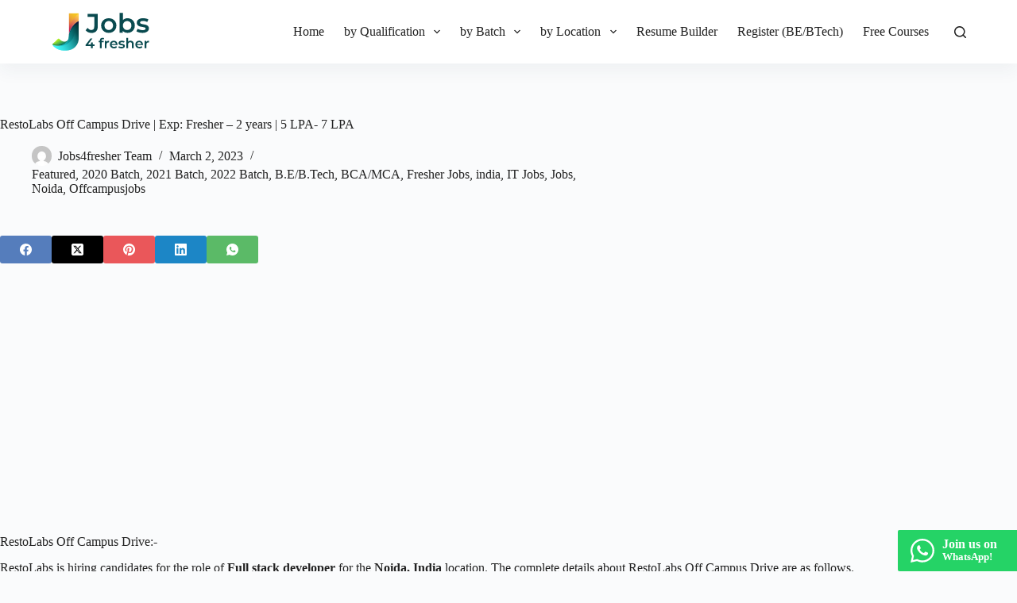

--- FILE ---
content_type: text/html; charset=UTF-8
request_url: https://jobs4fresher.com/restolabs-off-campus-drive-mar-2023/
body_size: 15614
content:
<!doctype html>
<html lang="en-US" prefix="og: https://ogp.me/ns#">
<head>
	
	<meta charset="UTF-8">
	<meta name="viewport" content="width=device-width, initial-scale=1, maximum-scale=5, viewport-fit=cover">
	<link rel="profile" href="https://gmpg.org/xfn/11">

	
<!-- Search Engine Optimization by Rank Math - https://rankmath.com/ -->
<title>RestoLabs Off Campus Drive | Exp: Fresher – 2 years | 5 LPA- 7 LPA - Jobs4fresher.com</title>
<meta name="description" content="RestoLabs is hiring candidates&nbsp;for&nbsp;the role of&nbsp;Full stack developer&nbsp;for the&nbsp;Noida, India&nbsp;location. The complete details about"/>
<meta name="robots" content="follow, index, max-snippet:-1, max-video-preview:-1, max-image-preview:large"/>
<link rel="canonical" href="https://jobs4fresher.com/restolabs-off-campus-drive-mar-2023/" />
<meta property="og:locale" content="en_US" />
<meta property="og:type" content="article" />
<meta property="og:title" content="RestoLabs Off Campus Drive | Exp: Fresher – 2 years | 5 LPA- 7 LPA - Jobs4fresher.com" />
<meta property="og:description" content="RestoLabs is hiring candidates&nbsp;for&nbsp;the role of&nbsp;Full stack developer&nbsp;for the&nbsp;Noida, India&nbsp;location. The complete details about" />
<meta property="og:url" content="https://jobs4fresher.com/restolabs-off-campus-drive-mar-2023/" />
<meta property="og:site_name" content="Jobs4fresher.com" />
<meta property="article:section" content="Featured" />
<meta property="og:updated_time" content="2023-03-02T14:23:44+05:30" />
<meta property="og:image" content="https://jobs4fresher.com/wp-content/uploads/2022/06/Restolabs-1-1024x576.png" />
<meta property="og:image:secure_url" content="https://jobs4fresher.com/wp-content/uploads/2022/06/Restolabs-1-1024x576.png" />
<meta property="og:image:width" content="1024" />
<meta property="og:image:height" content="576" />
<meta property="og:image:alt" content="RestoLabs Off Campus Drive" />
<meta property="og:image:type" content="image/png" />
<meta name="twitter:card" content="summary_large_image" />
<meta name="twitter:title" content="RestoLabs Off Campus Drive | Exp: Fresher – 2 years | 5 LPA- 7 LPA - Jobs4fresher.com" />
<meta name="twitter:description" content="RestoLabs is hiring candidates&nbsp;for&nbsp;the role of&nbsp;Full stack developer&nbsp;for the&nbsp;Noida, India&nbsp;location. The complete details about" />
<meta name="twitter:image" content="https://jobs4fresher.com/wp-content/uploads/2022/06/Restolabs-1-1024x576.png" />
<meta name="twitter:label1" content="Written by" />
<meta name="twitter:data1" content="Jobs4fresher Team" />
<meta name="twitter:label2" content="Time to read" />
<meta name="twitter:data2" content="1 minute" />
<script type="application/ld+json" class="rank-math-schema">{"@context":"https://schema.org","@graph":[{"@type":"BreadcrumbList","@id":"https://jobs4fresher.com/restolabs-off-campus-drive-mar-2023/#breadcrumb","itemListElement":[{"@type":"ListItem","position":"1","item":{"@id":"https://jobs4fresher.com","name":"Home"}},{"@type":"ListItem","position":"2","item":{"@id":"https://jobs4fresher.com/featured/","name":"Featured"}},{"@type":"ListItem","position":"3","item":{"@id":"https://jobs4fresher.com/restolabs-off-campus-drive-mar-2023/","name":"RestoLabs Off Campus Drive | Exp: Fresher \u2013 2 years | 5 LPA- 7 LPA"}}]}]}</script>
<!-- /Rank Math WordPress SEO plugin -->

<link rel='dns-prefetch' href='//www.googletagmanager.com' />
<style id='wp-block-library-inline-css'>
:root{--wp-admin-theme-color:#007cba;--wp-admin-theme-color--rgb:0,124,186;--wp-admin-theme-color-darker-10:#006ba1;--wp-admin-theme-color-darker-10--rgb:0,107,161;--wp-admin-theme-color-darker-20:#005a87;--wp-admin-theme-color-darker-20--rgb:0,90,135;--wp-admin-border-width-focus:2px;--wp-block-synced-color:#7a00df;--wp-block-synced-color--rgb:122,0,223;--wp-bound-block-color:var(--wp-block-synced-color)}@media (min-resolution:192dpi){:root{--wp-admin-border-width-focus:1.5px}}.wp-element-button{cursor:pointer}:root{--wp--preset--font-size--normal:16px;--wp--preset--font-size--huge:42px}:root .has-very-light-gray-background-color{background-color:#eee}:root .has-very-dark-gray-background-color{background-color:#313131}:root .has-very-light-gray-color{color:#eee}:root .has-very-dark-gray-color{color:#313131}:root .has-vivid-green-cyan-to-vivid-cyan-blue-gradient-background{background:linear-gradient(135deg,#00d084,#0693e3)}:root .has-purple-crush-gradient-background{background:linear-gradient(135deg,#34e2e4,#4721fb 50%,#ab1dfe)}:root .has-hazy-dawn-gradient-background{background:linear-gradient(135deg,#faaca8,#dad0ec)}:root .has-subdued-olive-gradient-background{background:linear-gradient(135deg,#fafae1,#67a671)}:root .has-atomic-cream-gradient-background{background:linear-gradient(135deg,#fdd79a,#004a59)}:root .has-nightshade-gradient-background{background:linear-gradient(135deg,#330968,#31cdcf)}:root .has-midnight-gradient-background{background:linear-gradient(135deg,#020381,#2874fc)}.has-regular-font-size{font-size:1em}.has-larger-font-size{font-size:2.625em}.has-normal-font-size{font-size:var(--wp--preset--font-size--normal)}.has-huge-font-size{font-size:var(--wp--preset--font-size--huge)}.has-text-align-center{text-align:center}.has-text-align-left{text-align:left}.has-text-align-right{text-align:right}#end-resizable-editor-section{display:none}.aligncenter{clear:both}.items-justified-left{justify-content:flex-start}.items-justified-center{justify-content:center}.items-justified-right{justify-content:flex-end}.items-justified-space-between{justify-content:space-between}.screen-reader-text{border:0;clip:rect(1px,1px,1px,1px);clip-path:inset(50%);height:1px;margin:-1px;overflow:hidden;padding:0;position:absolute;width:1px;word-wrap:normal!important}.screen-reader-text:focus{background-color:#ddd;clip:auto!important;clip-path:none;color:#444;display:block;font-size:1em;height:auto;left:5px;line-height:normal;padding:15px 23px 14px;text-decoration:none;top:5px;width:auto;z-index:100000}html :where(.has-border-color){border-style:solid}html :where([style*=border-top-color]){border-top-style:solid}html :where([style*=border-right-color]){border-right-style:solid}html :where([style*=border-bottom-color]){border-bottom-style:solid}html :where([style*=border-left-color]){border-left-style:solid}html :where([style*=border-width]){border-style:solid}html :where([style*=border-top-width]){border-top-style:solid}html :where([style*=border-right-width]){border-right-style:solid}html :where([style*=border-bottom-width]){border-bottom-style:solid}html :where([style*=border-left-width]){border-left-style:solid}html :where(img[class*=wp-image-]){height:auto;max-width:100%}:where(figure){margin:0 0 1em}html :where(.is-position-sticky){--wp-admin--admin-bar--position-offset:var(--wp-admin--admin-bar--height,0px)}@media screen and (max-width:600px){html :where(.is-position-sticky){--wp-admin--admin-bar--position-offset:0px}}
</style>
<link rel='stylesheet' id='ct-main-styles-css' href='https://jobs4fresher.com/wp-content/themes/blocksy/static/bundle/main.min.css?ver=2.0.71' media='all' />
<link rel='stylesheet' id='ct-page-title-styles-css' href='https://jobs4fresher.com/wp-content/themes/blocksy/static/bundle/page-title.min.css?ver=2.0.71' media='all' />
<link rel='stylesheet' id='ct-share-box-styles-css' href='https://jobs4fresher.com/wp-content/themes/blocksy/static/bundle/share-box.min.css?ver=2.0.71' media='all' />
<style id='kadence-blocks-global-variables-inline-css'>
:root {--global-kb-font-size-sm:clamp(0.8rem, 0.73rem + 0.217vw, 0.9rem);--global-kb-font-size-md:clamp(1.1rem, 0.995rem + 0.326vw, 1.25rem);--global-kb-font-size-lg:clamp(1.75rem, 1.576rem + 0.543vw, 2rem);--global-kb-font-size-xl:clamp(2.25rem, 1.728rem + 1.63vw, 3rem);--global-kb-font-size-xxl:clamp(2.5rem, 1.456rem + 3.26vw, 4rem);--global-kb-font-size-xxxl:clamp(2.75rem, 0.489rem + 7.065vw, 6rem);}:root {--global-palette1: #3182CE;--global-palette2: #2B6CB0;--global-palette3: #1A202C;--global-palette4: #2D3748;--global-palette5: #4A5568;--global-palette6: #718096;--global-palette7: #EDF2F7;--global-palette8: #F7FAFC;--global-palette9: #ffffff;}
</style>

<!-- Google tag (gtag.js) snippet added by Site Kit -->

<!-- Google Analytics snippet added by Site Kit -->
<script src="https://www.googletagmanager.com/gtag/js?id=GT-NNVJD57" id="google_gtagjs-js" async></script>
<script id="google_gtagjs-js-after">
window.dataLayer = window.dataLayer || [];function gtag(){dataLayer.push(arguments);}
gtag("set","linker",{"domains":["jobs4fresher.com"]});
gtag("js", new Date());
gtag("set", "developer_id.dZTNiMT", true);
gtag("config", "GT-NNVJD57");
</script>

<!-- End Google tag (gtag.js) snippet added by Site Kit -->
<meta name="generator" content="Site Kit by Google 1.137.0" /><script data-ad-client="ca-pub-5273940936281581" async src="https://pagead2.googlesyndication.com/pagead/js/adsbygoogle.js"></script>
<meta name="google-site-verification" content="0W8qX1Pbpat6U5zLE_6nRgYQDm1sGiz_UecbnWuEe0w" />
<meta name="fo-verify" content="9349f68f-e5aa-40d9-bb86-41858cf215f4">
<script data-cfasync="false" src="//d261u4g5nqprix.cloudfront.net/?qngud=858295"></script>
<meta name="verify-admitad" content="823a5ebbc4" /><script type='text/javascript'>
window.is_wp=1;
window._izootoModule= window._izootoModule || {};
window._izootoModule['swPath'] = "https://jobs4fresher.com/wp-content/plugins/izooto-web-push/includes/service-worker.php?sw=bb6d40f161f40e57475499989923c2cc492af4e1";
</script>
	<script> window._izq = window._izq || []; window._izq.push(["init"]);</script>
				<script>window.pmGAID="UA-142554570-1";</script><script async src="https://jobs4fresher.com/wp-content/plugins/perfmatters/js/analytics-minimal-v4.js"></script><noscript><link rel='stylesheet' href='https://jobs4fresher.com/wp-content/themes/blocksy/static/bundle/no-scripts.min.css' type='text/css'></noscript>
<style id="ct-main-styles-inline-css">[data-header*="type-1"] .ct-header [data-id="logo"] .site-logo-container {--logo-max-height:50px;} [data-header*="type-1"] .ct-header [data-id="logo"] .site-title {--theme-font-weight:700;--theme-font-size:25px;--theme-line-height:1.5;--theme-link-initial-color:var(--theme-palette-color-4);} [data-header*="type-1"] .ct-header [data-id="logo"] {--horizontal-alignment:left;} [data-header*="type-1"] .ct-header [data-id="menu"] > ul > li > a {--theme-font-weight:700;--theme-text-transform:uppercase;--theme-font-size:12px;--theme-line-height:1.3;--theme-link-initial-color:var(--theme-palette-color-4);--theme-link-hover-color:var(--theme-palette-color-1);} [data-header*="type-1"] .ct-header [data-id="menu"] {--menu-indicator-active-color:var(--theme-palette-color-1);} [data-header*="type-1"] .ct-header [data-id="menu"] .sub-menu .ct-menu-link {--theme-link-initial-color:var(--theme-palette-color-4);--theme-link-hover-color:var(--theme-palette-color-7);--theme-font-weight:500;--theme-font-size:12px;} [data-header*="type-1"] .ct-header [data-id="menu"] .sub-menu {--dropdown-background-color:var(--theme-palette-color-6);--dropdown-background-hover-color:var(--theme-palette-color-4);--dropdown-divider:1px dashed rgba(255, 255, 255, 0.1);--has-divider:1;--theme-box-shadow:0px 10px 20px rgba(41, 51, 61, 0.1);--theme-border-radius:0px 0px 2px 2px;} [data-header*="type-1"] .ct-header [data-row*="middle"] {--height:80px;background-color:var(--theme-palette-color-8);background-image:none;--theme-border-top:none;--theme-border-bottom:none;--theme-box-shadow:0px 10px 20px rgba(44,62,80,0.05);} [data-header*="type-1"] .ct-header [data-row*="middle"] > div {--theme-border-top:none;--theme-border-bottom:none;} [data-header*="type-1"] [data-id="mobile-menu"] {--theme-font-weight:700;--theme-font-size:20px;--theme-link-initial-color:#ffffff;--mobile-menu-divider:none;} [data-header*="type-1"] #offcanvas {--theme-box-shadow:0px 0px 70px rgba(0, 0, 0, 0.35);--side-panel-width:500px;} [data-header*="type-1"] #offcanvas .ct-panel-inner {background-color:rgba(18, 21, 25, 0.98);} [data-header*="type-1"] #search-modal .ct-search-results {--theme-font-weight:500;--theme-font-size:14px;--theme-line-height:1.4;} [data-header*="type-1"] #search-modal .ct-search-form {--theme-link-initial-color:#ffffff;--theme-form-text-initial-color:#ffffff;--theme-form-text-focus-color:#ffffff;--theme-form-field-border-initial-color:rgba(255, 255, 255, 0.2);} [data-header*="type-1"] #search-modal {background-color:rgba(18, 21, 25, 0.98);} [data-header*="type-1"] [data-id="trigger"] {--theme-icon-size:18px;} [data-header*="type-1"] {--header-height:80px;} [data-header*="type-1"] .ct-header {background-image:none;} [data-footer*="type-1"] .ct-footer [data-row*="bottom"] > div {--container-spacing:25px;--vertical-alignment:center;--theme-border:none;--grid-template-columns:repeat(2, 1fr);} [data-footer*="type-1"] .ct-footer [data-row*="bottom"] .widget-title {--theme-font-size:16px;} [data-footer*="type-1"] .ct-footer [data-row*="bottom"] {background-color:transparent;} [data-footer*="type-1"] [data-id="copyright"] {--theme-font-weight:400;--theme-font-size:15px;--theme-line-height:1.3;} [data-footer*="type-1"] [data-column="copyright"] {--horizontal-alignment:left;--vertical-alignment:flex-start;} [data-footer*="type-1"] .ct-footer [data-column="menu"] {--horizontal-alignment:flex-end;--vertical-alignment:flex-end;} [data-footer*="type-1"] .ct-footer [data-id="menu"] ul {--theme-font-weight:700;--theme-text-transform:uppercase;--theme-font-size:12px;--theme-line-height:1.3;} [data-footer*="type-1"] .ct-footer [data-id="menu"] > ul > li > a {--theme-link-initial-color:var(--theme-text-color);} [data-footer*="type-1"] .ct-footer [data-row*="middle"] > div {--container-spacing:70px;--columns-gap:40px;--widgets-gap:19px;--vertical-alignment:flex-start;--theme-border:none;--grid-template-columns:repeat(3, 1fr);} [data-footer*="type-1"] .ct-footer [data-row*="middle"] .widget-title {--theme-font-size:16px;} [data-footer*="type-1"] .ct-footer [data-row*="middle"] {background-color:transparent;} [data-footer*="type-1"] .ct-footer {background-color:var(--theme-palette-color-6);}:root {--theme-font-family:-apple-system, BlinkMacSystemFont, 'Segoe UI', Roboto, Helvetica, Arial, sans-serif, 'Apple Color Emoji', 'Segoe UI Emoji', 'Segoe UI Symbol';--theme-font-weight:400;--theme-text-transform:none;--theme-text-decoration:none;--theme-font-size:16px;--theme-line-height:1.65;--theme-letter-spacing:0em;--theme-button-font-weight:500;--theme-button-font-size:15px;--has-classic-forms:var(--true);--has-modern-forms:var(--false);--theme-form-field-border-initial-color:var(--theme-border-color);--theme-form-field-border-focus-color:var(--theme-palette-color-1);--theme-form-selection-field-initial-color:var(--theme-border-color);--theme-form-selection-field-active-color:var(--theme-palette-color-1);--theme-palette-color-1:#d24453;--theme-palette-color-2:#993100;--theme-palette-color-3:#4c1900;--theme-palette-color-4:#222222;--theme-palette-color-5:#e1e8ed;--theme-palette-color-6:#f2f5f7;--theme-palette-color-7:#FAFBFC;--theme-palette-color-8:#ffffff;--theme-text-color:var(--theme-palette-color-4);--theme-link-initial-color:#094a4f;--theme-link-hover-color:#094a4f;--theme-selection-text-color:#ffffff;--theme-selection-background-color:#094a4f;--theme-border-color:var(--theme-palette-color-5);--theme-headings-color:var(--theme-palette-color-4);--theme-content-spacing:1.5em;--theme-button-min-height:40px;--theme-button-text-initial-color:#ffffff;--theme-button-text-hover-color:#ffffff;--theme-button-background-initial-color:var(--theme-palette-color-1);--theme-button-background-hover-color:var(--theme-palette-color-2);--theme-button-border:none;--theme-button-border-radius:3px;--theme-button-padding:5px 20px;--theme-normal-container-max-width:1290px;--theme-content-vertical-spacing:60px;--theme-container-edge-spacing:90vw;--theme-narrow-container-max-width:750px;--theme-wide-offset:130px;}h1 {--theme-font-weight:700;--theme-font-size:40px;--theme-line-height:1.5;}h2 {--theme-font-weight:700;--theme-font-size:35px;--theme-line-height:1.5;}h3 {--theme-font-weight:700;--theme-font-size:30px;--theme-line-height:1.5;}h4 {--theme-font-weight:700;--theme-font-size:25px;--theme-line-height:1.5;}h5 {--theme-font-weight:700;--theme-font-size:20px;--theme-line-height:1.5;}h6 {--theme-font-weight:700;--theme-font-size:16px;--theme-line-height:1.5;}.wp-block-pullquote {--theme-font-family:Georgia;--theme-font-weight:600;--theme-font-size:25px;}pre, code, samp, kbd {--theme-font-family:monospace;--theme-font-weight:400;--theme-font-size:16px;}figcaption {--theme-font-size:14px;}.ct-sidebar .widget-title {--theme-font-size:20px;}.ct-breadcrumbs {--theme-font-weight:600;--theme-text-transform:uppercase;--theme-font-size:12px;}body {background-color:var(--theme-palette-color-7);background-image:none;} [data-prefix="single_blog_post"] .entry-header .page-title {--theme-font-size:30px;} [data-prefix="single_blog_post"] .entry-header .entry-meta {--theme-font-weight:600;--theme-text-transform:uppercase;--theme-font-size:12px;--theme-line-height:1.3;} [data-prefix="categories"] .entry-header .page-title {--theme-font-size:30px;} [data-prefix="categories"] .entry-header .entry-meta {--theme-font-weight:600;--theme-text-transform:uppercase;--theme-font-size:12px;--theme-line-height:1.3;} [data-prefix="search"] .entry-header .page-title {--theme-font-size:30px;} [data-prefix="search"] .entry-header .entry-meta {--theme-font-weight:600;--theme-text-transform:uppercase;--theme-font-size:12px;--theme-line-height:1.3;} [data-prefix="author"] .entry-header .page-title {--theme-font-size:30px;} [data-prefix="author"] .entry-header .entry-meta {--theme-font-weight:600;--theme-text-transform:uppercase;--theme-font-size:12px;--theme-line-height:1.3;} [data-prefix="author"] .hero-section[data-type="type-2"] {background-color:var(--theme-palette-color-6);background-image:none;--container-padding:50px 0px;} [data-prefix="bio-link_single"] .entry-header .page-title {--theme-font-size:30px;} [data-prefix="bio-link_single"] .entry-header .entry-meta {--theme-font-weight:600;--theme-text-transform:uppercase;--theme-font-size:12px;--theme-line-height:1.3;} [data-prefix="bio-link_archive"] .entry-header .page-title {--theme-font-size:30px;} [data-prefix="bio-link_archive"] .entry-header .entry-meta {--theme-font-weight:600;--theme-text-transform:uppercase;--theme-font-size:12px;--theme-line-height:1.3;} [data-prefix="blog"] .entry-card .entry-title {--theme-font-size:20px;--theme-line-height:1.3;} [data-prefix="blog"] .entry-card .entry-meta {--theme-font-weight:600;--theme-text-transform:uppercase;--theme-font-size:12px;} [data-prefix="blog"] .entry-card {background-color:var(--theme-palette-color-8);--theme-box-shadow:0px 12px 18px -6px rgba(34, 56, 101, 0.04);} [data-prefix="blog"] [data-archive="default"] .card-content .entry-meta[data-id="gILf9w"] {--card-element-spacing:15px;} [data-prefix="blog"] [data-archive="default"] .card-content .ct-media-container {--card-element-spacing:30px;} [data-prefix="blog"] [data-archive="default"] .card-content .entry-meta[data-id="nIcIbY"] {--card-element-spacing:15px;} [data-prefix="categories"] .entry-card .entry-title {--theme-font-size:20px;--theme-line-height:1.3;} [data-prefix="categories"] .entry-card .entry-meta {--theme-font-weight:600;--theme-text-transform:uppercase;--theme-font-size:12px;} [data-prefix="categories"] .entry-card {background-color:var(--theme-palette-color-8);--theme-box-shadow:0px 12px 18px -6px rgba(34, 56, 101, 0.04);--text-horizontal-alignment:left;--horizontal-alignment:left;} [data-prefix="categories"] [data-archive="default"] .card-content .entry-meta[data-id="j8gwvF"] {--card-element-spacing:15px;} [data-prefix="categories"] [data-archive="default"] .card-content .ct-media-container {--card-element-spacing:30px;} [data-prefix="categories"] [data-archive="default"] .card-content .entry-meta[data-id="BBWjJz"] {--card-element-spacing:15px;} [data-prefix="author"] .entry-card .entry-title {--theme-font-size:20px;--theme-line-height:1.3;} [data-prefix="author"] .entry-card .entry-meta {--theme-font-weight:600;--theme-text-transform:uppercase;--theme-font-size:12px;} [data-prefix="author"] .entry-card {background-color:var(--theme-palette-color-8);--theme-box-shadow:0px 12px 18px -6px rgba(34, 56, 101, 0.04);} [data-prefix="author"] [data-archive="default"] .card-content .entry-meta[data-id="PSgCjc"] {--card-element-spacing:15px;} [data-prefix="author"] [data-archive="default"] .card-content .ct-media-container {--card-element-spacing:30px;} [data-prefix="author"] [data-archive="default"] .card-content .entry-meta[data-id="Cpu4WZ"] {--card-element-spacing:15px;} [data-prefix="search"] .entry-card .entry-title {--theme-font-size:20px;--theme-line-height:1.3;} [data-prefix="search"] .entry-card .entry-meta {--theme-font-weight:600;--theme-text-transform:uppercase;--theme-font-size:12px;} [data-prefix="search"] .entry-card {background-color:var(--theme-palette-color-8);--theme-box-shadow:0px 12px 18px -6px rgba(34, 56, 101, 0.04);} [data-prefix="search"] [data-archive="default"] .card-content .entry-meta[data-id="teTxmA"] {--card-element-spacing:15px;} [data-prefix="search"] [data-archive="default"] .card-content .ct-media-container {--card-element-spacing:30px;} [data-prefix="search"] [data-archive="default"] .card-content .entry-meta[data-id="vZRcXx"] {--card-element-spacing:15px;} [data-prefix="bio-link_archive"] .entries {--grid-template-columns:repeat(3, minmax(0, 1fr));} [data-prefix="bio-link_archive"] .entry-card .entry-title {--theme-font-size:20px;--theme-line-height:1.3;} [data-prefix="bio-link_archive"] .entry-card .entry-meta {--theme-font-weight:600;--theme-text-transform:uppercase;--theme-font-size:12px;} [data-prefix="bio-link_archive"] .entry-card {background-color:var(--theme-palette-color-8);--theme-box-shadow:0px 12px 18px -6px rgba(34, 56, 101, 0.04);}form textarea {--theme-form-field-height:170px;}.ct-sidebar {--theme-link-initial-color:var(--theme-text-color);}.ct-back-to-top {--theme-icon-color:#ffffff;--theme-icon-hover-color:#ffffff;--theme-border-radius:2px;} [data-prefix="single_blog_post"] .ct-share-box .ct-module-title {--theme-font-weight:600;--theme-font-size:14px;} [data-prefix="bio-link_single"] [class*="ct-container"] > article[class*="post"] {--has-boxed:var(--false);--has-wide:var(--true);} [data-prefix="single_blog_post"] [class*="ct-container"] > article[class*="post"] {--has-boxed:var(--false);--has-wide:var(--true);} [data-prefix="single_page"] [class*="ct-container"] > article[class*="post"] {--has-boxed:var(--false);--has-wide:var(--true);}@media (max-width: 999.98px) {[data-header*="type-1"] .ct-header [data-row*="middle"] {--height:70px;} [data-header*="type-1"] #offcanvas {--side-panel-width:65vw;} [data-header*="type-1"] {--header-height:70px;} [data-footer*="type-1"] .ct-footer [data-row*="bottom"] > div {--grid-template-columns:initial;} [data-footer*="type-1"] [data-column="copyright"] {--horizontal-alignment:center;--vertical-alignment:center;} [data-footer*="type-1"] .ct-footer [data-column="menu"] {--horizontal-alignment:center;--vertical-alignment:center;} [data-footer*="type-1"] .ct-footer [data-row*="middle"] > div {--container-spacing:50px;--grid-template-columns:initial;} [data-prefix="bio-link_archive"] .entries {--grid-template-columns:repeat(2, minmax(0, 1fr));}}@media (max-width: 689.98px) {[data-header*="type-1"] #offcanvas {--side-panel-width:90vw;} [data-footer*="type-1"] .ct-footer [data-row*="bottom"] > div {--container-spacing:15px;--grid-template-columns:initial;} [data-footer*="type-1"] .ct-footer [data-row*="middle"] > div {--container-spacing:40px;--grid-template-columns:initial;} [data-prefix="blog"] .entry-card .entry-title {--theme-font-size:18px;} [data-prefix="categories"] .entry-card .entry-title {--theme-font-size:18px;} [data-prefix="author"] .entry-card .entry-title {--theme-font-size:18px;} [data-prefix="search"] .entry-card .entry-title {--theme-font-size:18px;} [data-prefix="bio-link_archive"] .entries {--grid-template-columns:repeat(1, minmax(0, 1fr));} [data-prefix="bio-link_archive"] .entry-card .entry-title {--theme-font-size:18px;}:root {--theme-content-vertical-spacing:50px;--theme-container-edge-spacing:88vw;}}</style>

<!-- Google AdSense meta tags added by Site Kit -->
<meta name="google-adsense-platform-account" content="ca-host-pub-2644536267352236">
<meta name="google-adsense-platform-domain" content="sitekit.withgoogle.com">
<!-- End Google AdSense meta tags added by Site Kit -->
		<style id="wp-custom-css">
			.kt-post-grid-wrap .kadence-post-image {
	padding-right: 20px !important;
	padding-bottom: 0px !important;
}

.kt-post-grid-wrap .kt-blocks-post-grid-item-inner {
	margin-top: auto;
	margin-bottom: auto;
}		</style>
			</head>


<body class="post-template-default single single-post postid-27281 single-format-quote wp-embed-responsive" data-link="type-2" data-prefix="single_blog_post" data-header="type-1" data-footer="type-1">

<a class="skip-link show-on-focus" href="#main">
	Skip to content</a>

<div class="ct-drawer-canvas" data-location="start">
		<div id="search-modal" class="ct-panel" data-behaviour="modal">
			<div class="ct-panel-actions">
				<button class="ct-toggle-close" data-type="type-1" aria-label="Close search modal">
					<svg class="ct-icon" width="12" height="12" viewBox="0 0 15 15"><path d="M1 15a1 1 0 01-.71-.29 1 1 0 010-1.41l5.8-5.8-5.8-5.8A1 1 0 011.7.29l5.8 5.8 5.8-5.8a1 1 0 011.41 1.41l-5.8 5.8 5.8 5.8a1 1 0 01-1.41 1.41l-5.8-5.8-5.8 5.8A1 1 0 011 15z"/></svg>				</button>
			</div>

			<div class="ct-panel-content">
				

<form role="search" method="get" class="ct-search-form"  action="https://jobs4fresher.com/" aria-haspopup="listbox" data-live-results="thumbs">

	<input type="search" class="modal-field" placeholder="Search" value="" name="s" autocomplete="off" title="Search for..." aria-label="Search for...">

	<div class="ct-search-form-controls">
		
		<button type="submit" class="wp-element-button" data-button="icon" aria-label="Search button">
			<svg class="ct-icon ct-search-button-content" aria-hidden="true" width="15" height="15" viewBox="0 0 15 15"><path d="M14.8,13.7L12,11c0.9-1.2,1.5-2.6,1.5-4.2c0-3.7-3-6.8-6.8-6.8S0,3,0,6.8s3,6.8,6.8,6.8c1.6,0,3.1-0.6,4.2-1.5l2.8,2.8c0.1,0.1,0.3,0.2,0.5,0.2s0.4-0.1,0.5-0.2C15.1,14.5,15.1,14,14.8,13.7z M1.5,6.8c0-2.9,2.4-5.2,5.2-5.2S12,3.9,12,6.8S9.6,12,6.8,12S1.5,9.6,1.5,6.8z"/></svg>
			<span class="ct-ajax-loader">
				<svg viewBox="0 0 24 24">
					<circle cx="12" cy="12" r="10" opacity="0.2" fill="none" stroke="currentColor" stroke-miterlimit="10" stroke-width="2"/>

					<path d="m12,2c5.52,0,10,4.48,10,10" fill="none" stroke="currentColor" stroke-linecap="round" stroke-miterlimit="10" stroke-width="2">
						<animateTransform
							attributeName="transform"
							attributeType="XML"
							type="rotate"
							dur="0.6s"
							from="0 12 12"
							to="360 12 12"
							repeatCount="indefinite"
						/>
					</path>
				</svg>
			</span>
		</button>

					<input type="hidden" name="post_type" value="post">
		
		
		

		<input type="hidden" value="1f726598d7" class="ct-live-results-nonce">	</div>

			<div class="screen-reader-text" aria-live="polite" role="status">
			No results		</div>
	
</form>


			</div>
		</div>

		<div id="offcanvas" class="ct-panel ct-header" data-behaviour="right-side"><div class="ct-panel-inner">
		<div class="ct-panel-actions">
			
			<button class="ct-toggle-close" data-type="type-1" aria-label="Close drawer">
				<svg class="ct-icon" width="12" height="12" viewBox="0 0 15 15"><path d="M1 15a1 1 0 01-.71-.29 1 1 0 010-1.41l5.8-5.8-5.8-5.8A1 1 0 011.7.29l5.8 5.8 5.8-5.8a1 1 0 011.41 1.41l-5.8 5.8 5.8 5.8a1 1 0 01-1.41 1.41l-5.8-5.8-5.8 5.8A1 1 0 011 15z"/></svg>
			</button>
		</div>
		<div class="ct-panel-content" data-device="desktop"><div class="ct-panel-content-inner"></div></div><div class="ct-panel-content" data-device="mobile"><div class="ct-panel-content-inner">
<nav
	class="mobile-menu menu-container has-submenu"
	data-id="mobile-menu" data-interaction="click" data-toggle-type="type-1" data-submenu-dots="yes"	aria-label="Off Canvas Menu">
	<ul id="menu-new-menu-1" role="menubar"><li class="menu-item menu-item-type-custom menu-item-object-custom menu-item-13076" role="none"><a href="/" class="ct-menu-link" role="menuitem">Home</a></li>
<li class="menu-item menu-item-type-custom menu-item-object-custom menu-item-has-children menu-item-13077" role="none"><span class="ct-sub-menu-parent"><a class="ct-menu-link" role="menuitem">by Qualification</a><button class="ct-toggle-dropdown-mobile" aria-label="Expand dropdown menu" aria-haspopup="true" aria-expanded="false" role="menuitem"><svg class="ct-icon toggle-icon-1" width="15" height="15" viewBox="0 0 15 15"><path d="M3.9,5.1l3.6,3.6l3.6-3.6l1.4,0.7l-5,5l-5-5L3.9,5.1z"/></svg></button></span>
<ul class="sub-menu" role="menu">
	<li class="menu-item menu-item-type-taxonomy menu-item-object-category menu-item-13096" role="none"><a href="https://jobs4fresher.com/fresher-jobs/engineering-jobs/" class="ct-menu-link" role="menuitem">B.E/B.Tech</a></li>
	<li class="menu-item menu-item-type-taxonomy menu-item-object-category current-post-ancestor current-menu-parent current-post-parent menu-item-13095" role="none"><a href="https://jobs4fresher.com/jobs-by-qualification/bca-mca/" class="ct-menu-link" role="menuitem">BCA/MCA</a></li>
	<li class="menu-item menu-item-type-taxonomy menu-item-object-category menu-item-13097" role="none"><a href="https://jobs4fresher.com/jobs-by-qualification/m-e-m-tech/" class="ct-menu-link" role="menuitem">M.E/M.Tech</a></li>
	<li class="menu-item menu-item-type-taxonomy menu-item-object-category menu-item-13098" role="none"><a href="https://jobs4fresher.com/jobs-by-qualification/bba-mba/" class="ct-menu-link" role="menuitem">BBA/MBA</a></li>
	<li class="menu-item menu-item-type-taxonomy menu-item-object-category menu-item-13099" role="none"><a href="https://jobs4fresher.com/jobs-by-qualification/b-com-m-com/" class="ct-menu-link" role="menuitem">B.Com/M.Com</a></li>
	<li class="menu-item menu-item-type-taxonomy menu-item-object-category current-post-ancestor menu-item-13100" role="none"><a href="https://jobs4fresher.com/jobs-by-location/" class="ct-menu-link" role="menuitem">Others</a></li>
</ul>
</li>
<li class="menu-item menu-item-type-custom menu-item-object-custom menu-item-has-children menu-item-13078" role="none"><span class="ct-sub-menu-parent"><a class="ct-menu-link" role="menuitem">by Batch</a><button class="ct-toggle-dropdown-mobile" aria-label="Expand dropdown menu" aria-haspopup="true" aria-expanded="false" role="menuitem"><svg class="ct-icon toggle-icon-1" width="15" height="15" viewBox="0 0 15 15"><path d="M3.9,5.1l3.6,3.6l3.6-3.6l1.4,0.7l-5,5l-5-5L3.9,5.1z"/></svg></button></span>
<ul class="sub-menu" role="menu">
	<li class="menu-item menu-item-type-taxonomy menu-item-object-category current-post-ancestor current-menu-parent current-post-parent menu-item-13083" role="none"><a href="https://jobs4fresher.com/fresher-jobs/2022-batch/" class="ct-menu-link" role="menuitem">2022 Batch</a></li>
	<li class="menu-item menu-item-type-taxonomy menu-item-object-category current-post-ancestor current-menu-parent current-post-parent menu-item-13082" role="none"><a href="https://jobs4fresher.com/fresher-jobs/2021-batch/" class="ct-menu-link" role="menuitem">2021 Batch</a></li>
	<li class="menu-item menu-item-type-taxonomy menu-item-object-category current-post-ancestor current-menu-parent current-post-parent menu-item-13081" role="none"><a href="https://jobs4fresher.com/fresher-jobs/2020/" class="ct-menu-link" role="menuitem">2020 Batch</a></li>
	<li class="menu-item menu-item-type-taxonomy menu-item-object-category menu-item-13080" role="none"><a href="https://jobs4fresher.com/fresher-jobs/2019-batch/" class="ct-menu-link" role="menuitem">2019 Batch</a></li>
	<li class="menu-item menu-item-type-taxonomy menu-item-object-category current-post-ancestor current-menu-parent current-post-parent menu-item-13084" role="none"><a href="https://jobs4fresher.com/fresher-jobs/" class="ct-menu-link" role="menuitem">Others</a></li>
</ul>
</li>
<li class="menu-item menu-item-type-custom menu-item-object-custom menu-item-has-children menu-item-13079" role="none"><span class="ct-sub-menu-parent"><a class="ct-menu-link" role="menuitem">by Location</a><button class="ct-toggle-dropdown-mobile" aria-label="Expand dropdown menu" aria-haspopup="true" aria-expanded="false" role="menuitem"><svg class="ct-icon toggle-icon-1" width="15" height="15" viewBox="0 0 15 15"><path d="M3.9,5.1l3.6,3.6l3.6-3.6l1.4,0.7l-5,5l-5-5L3.9,5.1z"/></svg></button></span>
<ul class="sub-menu" role="menu">
	<li class="menu-item menu-item-type-taxonomy menu-item-object-category menu-item-13085" role="none"><a href="https://jobs4fresher.com/jobs-by-location/jobs-in-bangalore/" class="ct-menu-link" role="menuitem">Bangalore</a></li>
	<li class="menu-item menu-item-type-taxonomy menu-item-object-category menu-item-13087" role="none"><a href="https://jobs4fresher.com/jobs-by-location/jobs-in-gurgaon/" class="ct-menu-link" role="menuitem">Gurgaon</a></li>
	<li class="menu-item menu-item-type-taxonomy menu-item-object-category menu-item-13086" role="none"><a href="https://jobs4fresher.com/jobs-by-location/jobs-in-chennai/" class="ct-menu-link" role="menuitem">Chennai</a></li>
	<li class="menu-item menu-item-type-taxonomy menu-item-object-category menu-item-13088" role="none"><a href="https://jobs4fresher.com/jobs-by-location/jobs-in-mumbai/" class="ct-menu-link" role="menuitem">Mumbai</a></li>
	<li class="menu-item menu-item-type-taxonomy menu-item-object-category menu-item-13089" role="none"><a href="https://jobs4fresher.com/jobs-by-location/jobs-in-delhi/" class="ct-menu-link" role="menuitem">Delhi</a></li>
	<li class="menu-item menu-item-type-taxonomy menu-item-object-category menu-item-13090" role="none"><a href="https://jobs4fresher.com/jobs-by-location/jobs-in-hyderabad/" class="ct-menu-link" role="menuitem">Hyderabad</a></li>
	<li class="menu-item menu-item-type-taxonomy menu-item-object-category menu-item-13091" role="none"><a href="https://jobs4fresher.com/jobs-by-location/jobs-in-kolkata/" class="ct-menu-link" role="menuitem">Kolkata</a></li>
	<li class="menu-item menu-item-type-taxonomy menu-item-object-category current-post-ancestor menu-item-13092" role="none"><a href="https://jobs4fresher.com/jobs-by-location/" class="ct-menu-link" role="menuitem">Others</a></li>
</ul>
</li>
<li class="menu-item menu-item-type-custom menu-item-object-custom menu-item-13093" role="none"><a href="https://lnkd.in/gHqxGqt" class="ct-menu-link" role="menuitem">Resume Builder</a></li>
<li class="menu-item menu-item-type-custom menu-item-object-custom menu-item-15595" role="none"><a href="https://bit.ly/2YlMps4" class="ct-menu-link" role="menuitem">Register (BE/BTech)</a></li>
<li class="menu-item menu-item-type-custom menu-item-object-custom menu-item-22281" role="none"><a href="https://bit.ly/39wXO0T" class="ct-menu-link" role="menuitem">Free Courses</a></li>
</ul></nav>

</div></div></div></div>
	<a href="#main-container" class="ct-back-to-top ct-hidden-sm"
		data-shape="square"
		data-alignment="right"
		title="Go to top" aria-label="Go to top" hidden>

		<svg class="ct-icon" width="15" height="15" viewBox="0 0 20 20"><path d="M10,0L9.4,0.6L0.8,9.1l1.2,1.2l7.1-7.1V20h1.7V3.3l7.1,7.1l1.2-1.2l-8.5-8.5L10,0z"/></svg>	</a>

	</div>
<div id="main-container">
	<header id="header" class="ct-header" data-id="type-1"><div data-device="desktop"><div data-row="middle" data-column-set="2"><div class="ct-container"><div data-column="start" data-placements="1"><div data-items="primary">
<div	class="site-branding"
	data-id="logo"		>

			<a href="https://jobs4fresher.com/" class="site-logo-container" rel="home" itemprop="url" ><img src="https://jobs4fresher.com/wp-content/uploads/2023/03/Jobs4Fresher-Horizontal-Color.svg" class="default-logo" alt="Jobs4fresher.com" decoding="async" /></a>	
	</div>

</div></div><div data-column="end" data-placements="1"><div data-items="primary">
<nav
	id="header-menu-1"
	class="header-menu-1 menu-container"
	data-id="menu" data-interaction="hover"	data-menu="type-2:left"
	data-dropdown="type-1:padded"		data-responsive="no"		aria-label="Header Menu">

	<ul id="menu-new-menu" class="menu" role="menubar"><li id="menu-item-13076" class="menu-item menu-item-type-custom menu-item-object-custom menu-item-13076" role="none"><a href="/" class="ct-menu-link" role="menuitem">Home</a></li>
<li id="menu-item-13077" class="menu-item menu-item-type-custom menu-item-object-custom menu-item-has-children menu-item-13077 animated-submenu-block" role="none"><a class="ct-menu-link" role="menuitem">by Qualification<span class="ct-toggle-dropdown-desktop"><svg class="ct-icon" width="8" height="8" viewBox="0 0 15 15"><path d="M2.1,3.2l5.4,5.4l5.4-5.4L15,4.3l-7.5,7.5L0,4.3L2.1,3.2z"/></svg></span></a><button class="ct-toggle-dropdown-desktop-ghost" aria-label="Expand dropdown menu" aria-haspopup="true" aria-expanded="false" role="menuitem"></button>
<ul class="sub-menu" role="menu">
	<li id="menu-item-13096" class="menu-item menu-item-type-taxonomy menu-item-object-category menu-item-13096" role="none"><a href="https://jobs4fresher.com/fresher-jobs/engineering-jobs/" class="ct-menu-link" role="menuitem">B.E/B.Tech</a></li>
	<li id="menu-item-13095" class="menu-item menu-item-type-taxonomy menu-item-object-category current-post-ancestor current-menu-parent current-post-parent menu-item-13095" role="none"><a href="https://jobs4fresher.com/jobs-by-qualification/bca-mca/" class="ct-menu-link" role="menuitem">BCA/MCA</a></li>
	<li id="menu-item-13097" class="menu-item menu-item-type-taxonomy menu-item-object-category menu-item-13097" role="none"><a href="https://jobs4fresher.com/jobs-by-qualification/m-e-m-tech/" class="ct-menu-link" role="menuitem">M.E/M.Tech</a></li>
	<li id="menu-item-13098" class="menu-item menu-item-type-taxonomy menu-item-object-category menu-item-13098" role="none"><a href="https://jobs4fresher.com/jobs-by-qualification/bba-mba/" class="ct-menu-link" role="menuitem">BBA/MBA</a></li>
	<li id="menu-item-13099" class="menu-item menu-item-type-taxonomy menu-item-object-category menu-item-13099" role="none"><a href="https://jobs4fresher.com/jobs-by-qualification/b-com-m-com/" class="ct-menu-link" role="menuitem">B.Com/M.Com</a></li>
	<li id="menu-item-13100" class="menu-item menu-item-type-taxonomy menu-item-object-category current-post-ancestor menu-item-13100" role="none"><a href="https://jobs4fresher.com/jobs-by-location/" class="ct-menu-link" role="menuitem">Others</a></li>
</ul>
</li>
<li id="menu-item-13078" class="menu-item menu-item-type-custom menu-item-object-custom menu-item-has-children menu-item-13078 animated-submenu-block" role="none"><a class="ct-menu-link" role="menuitem">by Batch<span class="ct-toggle-dropdown-desktop"><svg class="ct-icon" width="8" height="8" viewBox="0 0 15 15"><path d="M2.1,3.2l5.4,5.4l5.4-5.4L15,4.3l-7.5,7.5L0,4.3L2.1,3.2z"/></svg></span></a><button class="ct-toggle-dropdown-desktop-ghost" aria-label="Expand dropdown menu" aria-haspopup="true" aria-expanded="false" role="menuitem"></button>
<ul class="sub-menu" role="menu">
	<li id="menu-item-13083" class="menu-item menu-item-type-taxonomy menu-item-object-category current-post-ancestor current-menu-parent current-post-parent menu-item-13083" role="none"><a href="https://jobs4fresher.com/fresher-jobs/2022-batch/" class="ct-menu-link" role="menuitem">2022 Batch</a></li>
	<li id="menu-item-13082" class="menu-item menu-item-type-taxonomy menu-item-object-category current-post-ancestor current-menu-parent current-post-parent menu-item-13082" role="none"><a href="https://jobs4fresher.com/fresher-jobs/2021-batch/" class="ct-menu-link" role="menuitem">2021 Batch</a></li>
	<li id="menu-item-13081" class="menu-item menu-item-type-taxonomy menu-item-object-category current-post-ancestor current-menu-parent current-post-parent menu-item-13081" role="none"><a href="https://jobs4fresher.com/fresher-jobs/2020/" class="ct-menu-link" role="menuitem">2020 Batch</a></li>
	<li id="menu-item-13080" class="menu-item menu-item-type-taxonomy menu-item-object-category menu-item-13080" role="none"><a href="https://jobs4fresher.com/fresher-jobs/2019-batch/" class="ct-menu-link" role="menuitem">2019 Batch</a></li>
	<li id="menu-item-13084" class="menu-item menu-item-type-taxonomy menu-item-object-category current-post-ancestor current-menu-parent current-post-parent menu-item-13084" role="none"><a href="https://jobs4fresher.com/fresher-jobs/" class="ct-menu-link" role="menuitem">Others</a></li>
</ul>
</li>
<li id="menu-item-13079" class="menu-item menu-item-type-custom menu-item-object-custom menu-item-has-children menu-item-13079 animated-submenu-block" role="none"><a class="ct-menu-link" role="menuitem">by Location<span class="ct-toggle-dropdown-desktop"><svg class="ct-icon" width="8" height="8" viewBox="0 0 15 15"><path d="M2.1,3.2l5.4,5.4l5.4-5.4L15,4.3l-7.5,7.5L0,4.3L2.1,3.2z"/></svg></span></a><button class="ct-toggle-dropdown-desktop-ghost" aria-label="Expand dropdown menu" aria-haspopup="true" aria-expanded="false" role="menuitem"></button>
<ul class="sub-menu" role="menu">
	<li id="menu-item-13085" class="menu-item menu-item-type-taxonomy menu-item-object-category menu-item-13085" role="none"><a href="https://jobs4fresher.com/jobs-by-location/jobs-in-bangalore/" class="ct-menu-link" role="menuitem">Bangalore</a></li>
	<li id="menu-item-13087" class="menu-item menu-item-type-taxonomy menu-item-object-category menu-item-13087" role="none"><a href="https://jobs4fresher.com/jobs-by-location/jobs-in-gurgaon/" class="ct-menu-link" role="menuitem">Gurgaon</a></li>
	<li id="menu-item-13086" class="menu-item menu-item-type-taxonomy menu-item-object-category menu-item-13086" role="none"><a href="https://jobs4fresher.com/jobs-by-location/jobs-in-chennai/" class="ct-menu-link" role="menuitem">Chennai</a></li>
	<li id="menu-item-13088" class="menu-item menu-item-type-taxonomy menu-item-object-category menu-item-13088" role="none"><a href="https://jobs4fresher.com/jobs-by-location/jobs-in-mumbai/" class="ct-menu-link" role="menuitem">Mumbai</a></li>
	<li id="menu-item-13089" class="menu-item menu-item-type-taxonomy menu-item-object-category menu-item-13089" role="none"><a href="https://jobs4fresher.com/jobs-by-location/jobs-in-delhi/" class="ct-menu-link" role="menuitem">Delhi</a></li>
	<li id="menu-item-13090" class="menu-item menu-item-type-taxonomy menu-item-object-category menu-item-13090" role="none"><a href="https://jobs4fresher.com/jobs-by-location/jobs-in-hyderabad/" class="ct-menu-link" role="menuitem">Hyderabad</a></li>
	<li id="menu-item-13091" class="menu-item menu-item-type-taxonomy menu-item-object-category menu-item-13091" role="none"><a href="https://jobs4fresher.com/jobs-by-location/jobs-in-kolkata/" class="ct-menu-link" role="menuitem">Kolkata</a></li>
	<li id="menu-item-13092" class="menu-item menu-item-type-taxonomy menu-item-object-category current-post-ancestor menu-item-13092" role="none"><a href="https://jobs4fresher.com/jobs-by-location/" class="ct-menu-link" role="menuitem">Others</a></li>
</ul>
</li>
<li id="menu-item-13093" class="menu-item menu-item-type-custom menu-item-object-custom menu-item-13093" role="none"><a href="https://lnkd.in/gHqxGqt" class="ct-menu-link" role="menuitem">Resume Builder</a></li>
<li id="menu-item-15595" class="menu-item menu-item-type-custom menu-item-object-custom menu-item-15595" role="none"><a href="https://bit.ly/2YlMps4" class="ct-menu-link" role="menuitem">Register (BE/BTech)</a></li>
<li id="menu-item-22281" class="menu-item menu-item-type-custom menu-item-object-custom menu-item-22281" role="none"><a href="https://bit.ly/39wXO0T" class="ct-menu-link" role="menuitem">Free Courses</a></li>
</ul></nav>


<button
	data-toggle-panel="#search-modal"
	class="ct-header-search ct-toggle "
	aria-label="Search"
	data-label="left"
	data-id="search">

	<span class="ct-label ct-hidden-sm ct-hidden-md ct-hidden-lg">Search</span>

	<svg class="ct-icon" aria-hidden="true" width="15" height="15" viewBox="0 0 15 15"><path d="M14.8,13.7L12,11c0.9-1.2,1.5-2.6,1.5-4.2c0-3.7-3-6.8-6.8-6.8S0,3,0,6.8s3,6.8,6.8,6.8c1.6,0,3.1-0.6,4.2-1.5l2.8,2.8c0.1,0.1,0.3,0.2,0.5,0.2s0.4-0.1,0.5-0.2C15.1,14.5,15.1,14,14.8,13.7z M1.5,6.8c0-2.9,2.4-5.2,5.2-5.2S12,3.9,12,6.8S9.6,12,6.8,12S1.5,9.6,1.5,6.8z"/></svg></button>
</div></div></div></div></div><div data-device="mobile"><div data-row="middle" data-column-set="2"><div class="ct-container"><div data-column="start" data-placements="1"><div data-items="primary">
<div	class="site-branding"
	data-id="logo"		>

			<a href="https://jobs4fresher.com/" class="site-logo-container" rel="home" itemprop="url" ><img src="https://jobs4fresher.com/wp-content/uploads/2023/03/Jobs4Fresher-Horizontal-Color.svg" class="default-logo" alt="Jobs4fresher.com" decoding="async" /></a>	
	</div>

</div></div><div data-column="end" data-placements="1"><div data-items="primary">
<button
	data-toggle-panel="#search-modal"
	class="ct-header-search ct-toggle "
	aria-label="Search"
	data-label="left"
	data-id="search">

	<span class="ct-label ct-hidden-sm ct-hidden-md ct-hidden-lg">Search</span>

	<svg class="ct-icon" aria-hidden="true" width="15" height="15" viewBox="0 0 15 15"><path d="M14.8,13.7L12,11c0.9-1.2,1.5-2.6,1.5-4.2c0-3.7-3-6.8-6.8-6.8S0,3,0,6.8s3,6.8,6.8,6.8c1.6,0,3.1-0.6,4.2-1.5l2.8,2.8c0.1,0.1,0.3,0.2,0.5,0.2s0.4-0.1,0.5-0.2C15.1,14.5,15.1,14,14.8,13.7z M1.5,6.8c0-2.9,2.4-5.2,5.2-5.2S12,3.9,12,6.8S9.6,12,6.8,12S1.5,9.6,1.5,6.8z"/></svg></button>

<button
	data-toggle-panel="#offcanvas"
	class="ct-header-trigger ct-toggle "
	data-design="simple"
	data-label="right"
	aria-label="Menu"
	data-id="trigger">

	<span class="ct-label ct-hidden-sm ct-hidden-md ct-hidden-lg">Menu</span>

	<svg
		class="ct-icon"
		width="18" height="14" viewBox="0 0 18 14"
		aria-hidden="true"
		data-type="type-1">

		<rect y="0.00" width="18" height="1.7" rx="1"/>
		<rect y="6.15" width="18" height="1.7" rx="1"/>
		<rect y="12.3" width="18" height="1.7" rx="1"/>
	</svg>
</button>
</div></div></div></div></div></header>
	<main id="main" class="site-main">

		<div class='code-block code-block-1' style='margin: 8px auto; text-align: center; display: block; clear: both;'>
<!--<script async src="https://pagead2.googlesyndication.com/pagead/js/adsbygoogle.js?client=ca-pub-5273940936281581"-->
<!--     crossorigin="anonymous"></script>-->
<!--<ins class="adsbygoogle"-->
<!--     style="display:inline-block;width:336px;height:280px"-->
<!--     data-ad-client="ca-pub-5273940936281581"-->
<!--     data-ad-slot="3001515747"></ins>-->
<!--<script>-->
<!--     (adsbygoogle = window.adsbygoogle || []).push({});-->
<!--</script>--></div>

	<div
		class="ct-container-full"
				data-content="narrow"		data-vertical-spacing="top:bottom">

		
		
	<article
		id="post-27281"
		class="post-27281 post type-post status-publish format-quote has-post-thumbnail hentry category-featured category-30 category-2021-batch category-2022-batch category-b-e-b-tech category-bca-mca category-fresher-jobs category-india category-it-jobs category-jobs category-jobs-in-noida category-offcampusjobs post_format-post-format-quote">

		
<div class="hero-section ct-constrained-width" data-type="type-1">
			<header class="entry-header">
			<h1 class="page-title" title="RestoLabs Off Campus Drive | Exp: Fresher – 2 years | 5 LPA- 7 LPA">RestoLabs Off Campus Drive | Exp: Fresher – 2 years | 5 LPA- 7 LPA</h1><ul class="entry-meta" data-type="simple:slash" ><li class="meta-author"><a href="https://jobs4fresher.com/author/abduljunaid/" tabindex="-1" class="ct-media-container-static"><img decoding="async" src="https://secure.gravatar.com/avatar/64fbd6e5fc531d030b783296f6e75e51?s=50&amp;d=mm&amp;r=g" width="25" height="25" style="height:25px" alt="Jobs4fresher Team"></a><a class="ct-meta-element-author" href="https://jobs4fresher.com/author/abduljunaid/" title="Posts by Jobs4fresher Team" rel="author"><span>Jobs4fresher Team</span></a></li><li class="meta-date" ><time class="ct-meta-element-date" datetime="2023-03-02T14:23:39+05:30">March 2, 2023</time></li><li class="meta-categories" data-type="simple"><a href="https://jobs4fresher.com/featured/" rel="tag" class="ct-term-23">Featured</a>, <a href="https://jobs4fresher.com/fresher-jobs/2020/" rel="tag" class="ct-term-30">2020 Batch</a>, <a href="https://jobs4fresher.com/fresher-jobs/2021-batch/" rel="tag" class="ct-term-44">2021 Batch</a>, <a href="https://jobs4fresher.com/fresher-jobs/2022-batch/" rel="tag" class="ct-term-109">2022 Batch</a>, <a href="https://jobs4fresher.com/jobs-by-qualification/b-e-b-tech/" rel="tag" class="ct-term-334">B.E/B.Tech</a>, <a href="https://jobs4fresher.com/jobs-by-qualification/bca-mca/" rel="tag" class="ct-term-333">BCA/MCA</a>, <a href="https://jobs4fresher.com/fresher-jobs/" rel="tag" class="ct-term-1">Fresher Jobs</a>, <a href="https://jobs4fresher.com/india/" rel="tag" class="ct-term-431">india</a>, <a href="https://jobs4fresher.com/it-jobs/" rel="tag" class="ct-term-27">IT Jobs</a>, <a href="https://jobs4fresher.com/jobs/" rel="tag" class="ct-term-456">Jobs</a>, <a href="https://jobs4fresher.com/jobs-by-location/jobs-in-noida/" rel="tag" class="ct-term-268">Noida</a>, <a href="https://jobs4fresher.com/offcampusjobs/" rel="tag" class="ct-term-41">Offcampusjobs</a></li></ul>		</header>
	</div>
					
		<div class="ct-share-box ct-constrained-width ct-hidden-sm" data-location="top" data-type="type-2" >
			
			<div data-color="official" data-icons-type="custom:solid">
							
				<a href="https://www.facebook.com/sharer/sharer.php?u=https%3A%2F%2Fjobs4fresher.com%2Frestolabs-off-campus-drive-mar-2023%2F" data-network="facebook" aria-label="Facebook" style="--official-color: #557dbc" rel="noopener noreferrer nofollow">
					<span class="ct-icon-container">
					<svg
					width="20px"
					height="20px"
					viewBox="0 0 20 20"
					aria-hidden="true">
						<path d="M20,10.1c0-5.5-4.5-10-10-10S0,4.5,0,10.1c0,5,3.7,9.1,8.4,9.9v-7H5.9v-2.9h2.5V7.9C8.4,5.4,9.9,4,12.2,4c1.1,0,2.2,0.2,2.2,0.2v2.5h-1.3c-1.2,0-1.6,0.8-1.6,1.6v1.9h2.8L13.9,13h-2.3v7C16.3,19.2,20,15.1,20,10.1z"/>
					</svg>
				</span>				</a>
							
				<a href="https://twitter.com/intent/tweet?url=https%3A%2F%2Fjobs4fresher.com%2Frestolabs-off-campus-drive-mar-2023%2F&amp;text=RestoLabs%20Off%20Campus%20Drive%20%7C%20Exp%3A%20Fresher%20%E2%80%93%202%20years%20%7C%205%20LPA-%207%20LPA" data-network="twitter" aria-label="X (Twitter)" style="--official-color: #000000" rel="noopener noreferrer nofollow">
					<span class="ct-icon-container">
					<svg
					width="20px"
					height="20px"
					viewBox="0 0 20 20"
					aria-hidden="true">
						<path d="M2.9 0C1.3 0 0 1.3 0 2.9v14.3C0 18.7 1.3 20 2.9 20h14.3c1.6 0 2.9-1.3 2.9-2.9V2.9C20 1.3 18.7 0 17.1 0H2.9zm13.2 3.8L11.5 9l5.5 7.2h-4.3l-3.3-4.4-3.8 4.4H3.4l5-5.7-5.3-6.7h4.4l3 4 3.5-4h2.1zM14.4 15 6.8 5H5.6l7.7 10h1.1z"/>
					</svg>
				</span>				</a>
							
				<a href="#" data-network="pinterest" aria-label="Pinterest" style="--official-color: #ea575a" rel="noopener noreferrer nofollow">
					<span class="ct-icon-container">
					<svg
					width="20px"
					height="20px"
					viewBox="0 0 20 20"
					aria-hidden="true">
						<path d="M10,0C4.5,0,0,4.5,0,10c0,4.1,2.5,7.6,6,9.2c0-0.7,0-1.5,0.2-2.3c0.2-0.8,1.3-5.4,1.3-5.4s-0.3-0.6-0.3-1.6c0-1.5,0.9-2.6,1.9-2.6c0.9,0,1.3,0.7,1.3,1.5c0,0.9-0.6,2.3-0.9,3.5c-0.3,1.1,0.5,1.9,1.6,1.9c1.9,0,3.2-2.4,3.2-5.3c0-2.2-1.5-3.8-4.2-3.8c-3,0-4.9,2.3-4.9,4.8c0,0.9,0.3,1.5,0.7,2C6,12,6.1,12.1,6,12.4c0,0.2-0.2,0.6-0.2,0.8c-0.1,0.3-0.3,0.3-0.5,0.3c-1.4-0.6-2-2.1-2-3.8c0-2.8,2.4-6.2,7.1-6.2c3.8,0,6.3,2.8,6.3,5.7c0,3.9-2.2,6.9-5.4,6.9c-1.1,0-2.1-0.6-2.4-1.2c0,0-0.6,2.3-0.7,2.7c-0.2,0.8-0.6,1.5-1,2.1C8.1,19.9,9,20,10,20c5.5,0,10-4.5,10-10C20,4.5,15.5,0,10,0z"/>
					</svg>
				</span>				</a>
							
				<a href="https://www.linkedin.com/shareArticle?url=https%3A%2F%2Fjobs4fresher.com%2Frestolabs-off-campus-drive-mar-2023%2F&amp;title=RestoLabs%20Off%20Campus%20Drive%20%7C%20Exp%3A%20Fresher%20%E2%80%93%202%20years%20%7C%205%20LPA-%207%20LPA" data-network="linkedin" aria-label="LinkedIn" style="--official-color: #1c86c6" rel="noopener noreferrer nofollow">
					<span class="ct-icon-container">
					<svg
					width="20px"
					height="20px"
					viewBox="0 0 20 20"
					aria-hidden="true">
						<path d="M18.6,0H1.4C0.6,0,0,0.6,0,1.4v17.1C0,19.4,0.6,20,1.4,20h17.1c0.8,0,1.4-0.6,1.4-1.4V1.4C20,0.6,19.4,0,18.6,0z M6,17.1h-3V7.6h3L6,17.1L6,17.1zM4.6,6.3c-1,0-1.7-0.8-1.7-1.7s0.8-1.7,1.7-1.7c0.9,0,1.7,0.8,1.7,1.7C6.3,5.5,5.5,6.3,4.6,6.3z M17.2,17.1h-3v-4.6c0-1.1,0-2.5-1.5-2.5c-1.5,0-1.8,1.2-1.8,2.5v4.7h-3V7.6h2.8v1.3h0c0.4-0.8,1.4-1.5,2.8-1.5c3,0,3.6,2,3.6,4.5V17.1z"/>
					</svg>
				</span>				</a>
																															
				<a href="whatsapp://send?text=https%3A%2F%2Fjobs4fresher.com%2Frestolabs-off-campus-drive-mar-2023%2F" data-network="whatsapp" aria-label="WhatsApp" style="--official-color: #5bba67" rel="noopener noreferrer nofollow">
					<span class="ct-icon-container">
					<svg
					width="20px"
					height="20px"
					viewBox="0 0 20 20"
					aria-hidden="true">
						<path d="M10,0C4.5,0,0,4.5,0,10c0,1.9,0.5,3.6,1.4,5.1L0.1,20l5-1.3C6.5,19.5,8.2,20,10,20c5.5,0,10-4.5,10-10S15.5,0,10,0zM6.6,5.3c0.2,0,0.3,0,0.5,0c0.2,0,0.4,0,0.6,0.4c0.2,0.5,0.7,1.7,0.8,1.8c0.1,0.1,0.1,0.3,0,0.4C8.3,8.2,8.3,8.3,8.1,8.5C8,8.6,7.9,8.8,7.8,8.9C7.7,9,7.5,9.1,7.7,9.4c0.1,0.2,0.6,1.1,1.4,1.7c0.9,0.8,1.7,1.1,2,1.2c0.2,0.1,0.4,0.1,0.5-0.1c0.1-0.2,0.6-0.7,0.8-1c0.2-0.2,0.3-0.2,0.6-0.1c0.2,0.1,1.4,0.7,1.7,0.8s0.4,0.2,0.5,0.3c0.1,0.1,0.1,0.6-0.1,1.2c-0.2,0.6-1.2,1.1-1.7,1.2c-0.5,0-0.9,0.2-3-0.6c-2.5-1-4.1-3.6-4.2-3.7c-0.1-0.2-1-1.3-1-2.6c0-1.2,0.6-1.8,0.9-2.1C6.1,5.4,6.4,5.3,6.6,5.3z"/>
					</svg>
				</span>				</a>
																							
			</div>
					</div>

			
		
		<div class="entry-content is-layout-flow">
			<div class='code-block code-block-2' style='margin: 8px auto; text-align: center; display: block; clear: both;'>
<script async src="https://pagead2.googlesyndication.com/pagead/js/adsbygoogle.js?client=ca-pub-5273940936281581"
     crossorigin="anonymous"></script>
<ins class="adsbygoogle"
     style="display:inline-block;width:336px;height:280px"
     data-ad-client="ca-pub-5273940936281581"
     data-ad-slot="3001515747"></ins>
<script>
     (adsbygoogle = window.adsbygoogle || []).push({});
</script></div>

<blockquote class="wp-block-quote is-layout-flow wp-block-quote-is-layout-flow">
<p></p>
</blockquote>



<h4 class="wp-block-heading">RestoLabs Off Campus Drive:-</h4>



<p>RestoLabs is hiring candidates&nbsp;for&nbsp;the role of&nbsp;<strong>Full stack developer</strong>&nbsp;for the&nbsp;<strong>Noida, India&nbsp;</strong>location. The complete details about RestoLabs Off Campus Drive are as follows.</p>



<p><strong>Company Name:-</strong>&nbsp;RestoLabs</p><div class='code-block code-block-8' style='margin: 8px auto; text-align: center; display: block; clear: both;'>
<a style="color:red;text-decoration:underline" href="https://bit.ly/3vcwxvu" target="_blank" rel="nofollow">𝐏𝐚𝐲 𝐀𝐟𝐭𝐞𝐫 𝐏𝐥𝐚𝐜𝐞𝐦𝐞𝐧𝐭 𝐓𝐫𝐚𝐢𝐧𝐢𝐧𝐠 𝐏𝐫𝐨𝐠𝐫𝐚𝐦- 𝐆𝐞𝐭 𝐏𝐥𝐚𝐜𝐞𝐝 𝐈𝐧 𝐓𝐨𝐩 𝐌𝐍𝐂'𝐬</a></div>




<p><strong>Job Position:-</strong>&nbsp;Full stack developer</p><div class='code-block code-block-3' style='margin: 8px auto; text-align: center; display: block; clear: both;'>
<script async src="https://pagead2.googlesyndication.com/pagead/js/adsbygoogle.js?client=ca-pub-5273940936281581"
     crossorigin="anonymous"></script>
<ins class="adsbygoogle"
     style="display:block; text-align:center;"
     data-ad-layout="in-article"
     data-ad-format="fluid"
     data-ad-client="ca-pub-5273940936281581"
     data-ad-slot="1790669562"></ins>
<script>
     (adsbygoogle = window.adsbygoogle || []).push({});
</script></div>




<p><strong>Job Location:-</strong>&nbsp;Noida, India</p>



<p><strong>Salary Package:-</strong>&nbsp;5 LPA- 7 LPA</p>



<p><strong>Desired experience:-</strong>&nbsp;0-3 years</p>



<p><strong>Eligibility Criteria:-</strong></p>



<ul class="wp-block-list">
<li><strong>Course specialization:</strong>&nbsp;B.tech (CS/IT), BCA, MCA</li>



<li><strong>Target batch Passouts:</strong>&nbsp;2020-2022</li>



<li>Strong logical and analytical skills.</li>



<li>Good understanding of data structures.</li>



<li>Ability to adapt and bridge.</li>



<li>Excellent programming skills in PHP/MySQL.</li>
</ul>



<p><strong>Roles &amp; Responsibilities:-</strong></p><div class='code-block code-block-4' style='margin: 8px auto; text-align: center; display: block; clear: both;'>
<script async src="https://pagead2.googlesyndication.com/pagead/js/adsbygoogle.js?client=ca-pub-5273940936281581"
     crossorigin="anonymous"></script>
<ins class="adsbygoogle"
     style="display:block; text-align:center;"
     data-ad-layout="in-article"
     data-ad-format="fluid"
     data-ad-client="ca-pub-5273940936281581"
     data-ad-slot="1790669562"></ins>
<script>
     (adsbygoogle = window.adsbygoogle || []).push({});
</script></div>




<ul class="wp-block-list">
<li>A continuously learning attitude.</li>



<li>Good communication skills.</li>



<li>Time-management skills.</li>



<li>Testing skills.</li>



<li>Good knowledge of HTML/ CSS/ JavaScript, and Drupal. HTML, CSS, and JavaScript are the three fundamental pillars of Web Development.</li>
</ul>



<p><strong>Tentative date of interview:</strong>&nbsp;January 1st week<br><strong><br>Tentative date of joining:</strong>&nbsp;Immediately or 30 days later</p>



<p><strong>Interview Process:</strong>&nbsp;2 Technical rounds</p>



<h4 class="wp-block-heading"><strong>RestoLabs Off Campus Drive&nbsp;Application Process:-</strong></h4>



<p>Apply In Below Links</p>



<p><strong>Step 1 :-&nbsp;<a href="https://bit.ly/2YlMps4" target="_blank" rel="noreferrer noopener">Register Here&nbsp;</a></strong></p>



<p><strong>Step 2 :-&nbsp;<a href="https://www.myamcat.com/jobs/description/full-stack-developer-job-for-fresher-in-restolabs-in-noida/90340" target="_blank" rel="noopener">Click Here To Apply</a></strong></p>



<p><strong>Note:</strong>– Only shortlisted candidates will receive the call letter for further rounds</p>



<p><strong><a href="https://lnkd.in/g3mXmEd5" target="_blank" rel="noreferrer noopener">Join Our Telegram Group (35000+ members):- Click Here To Join</a></strong></p>



<p><strong><a href="https://www.instagram.com/jobs4fresher/" target="_blank" rel="noreferrer noopener">Follow Us On Instagram For Off-Campus Drive Updates</a></strong></p>



<p><strong>Apply for Other Off-Campus Jobs</strong></p>



<figure class="wp-block-table"><table><tbody><tr><td><strong>Off-campus Jobs</strong></td><td><strong>Apply Link</strong></td></tr><tr><td>Monotype</td><td><a href="https://jobs4fresher.com/monotype-off-campus-hiring-mar-2023/"><strong>Click here</strong></a></td></tr><tr><td>Solugenix</td><td><a href="https://jobs4fresher.com/solugenix-off-campus-recruitment-mar-2023/?swcfpc=1"><strong>Click here</strong></a></td></tr><tr><td>Barclays</td><td><a href="https://jobs4fresher.com/barclays-off-campus-hiring-mar-2023/?swcfpc=1"><strong>Click here</strong></a></td></tr><tr><td>Thomson Reuters</td><td><a href="https://jobs4fresher.com/thomson-reuters-off-campus-drive-mar-2023/?swcfpc=1"><strong>Click here</strong></a></td></tr><tr><td>Genesys</td><td><a href="https://jobs4fresher.com/genesys-off-campus-recruitment-mar-2023/?swcfpc=1"><strong>Click here</strong></a></td></tr></tbody></table></figure>
<div class='code-block code-block-5' style='margin: 8px auto; text-align: center; display: block; clear: both;'>
<script async src="https://pagead2.googlesyndication.com/pagead/js/adsbygoogle.js?client=ca-pub-5273940936281581"
     crossorigin="anonymous"></script>
<!-- CustomAd1 -->
<ins class="adsbygoogle"
     style="display:inline-block;width:300px;height:250px"
     data-ad-client="ca-pub-5273940936281581"
     data-ad-slot="1382996528"></ins>
<script>
     (adsbygoogle = window.adsbygoogle || []).push({});
</script>
<br><br>
<center><a style="color:red;font-weight:bold" href="https://bit.ly/47FVWg1" target="_blank" rel="nofollow">Top MNCs Hiring ( 100+ Job Openings) , Upload Your Resume 😍</a></center></div>
<!-- CONTENT END 1 -->
		</div>

		
		
					
		<div class="ct-share-box ct-constrained-width ct-hidden-sm" data-location="bottom" data-type="type-2" >
			
			<div data-color="official" data-icons-type="custom:solid">
							
				<a href="https://www.facebook.com/sharer/sharer.php?u=https%3A%2F%2Fjobs4fresher.com%2Frestolabs-off-campus-drive-mar-2023%2F" data-network="facebook" aria-label="Facebook" style="--official-color: #557dbc" rel="noopener noreferrer nofollow">
					<span class="ct-icon-container">
					<svg
					width="20px"
					height="20px"
					viewBox="0 0 20 20"
					aria-hidden="true">
						<path d="M20,10.1c0-5.5-4.5-10-10-10S0,4.5,0,10.1c0,5,3.7,9.1,8.4,9.9v-7H5.9v-2.9h2.5V7.9C8.4,5.4,9.9,4,12.2,4c1.1,0,2.2,0.2,2.2,0.2v2.5h-1.3c-1.2,0-1.6,0.8-1.6,1.6v1.9h2.8L13.9,13h-2.3v7C16.3,19.2,20,15.1,20,10.1z"/>
					</svg>
				</span>				</a>
							
				<a href="https://twitter.com/intent/tweet?url=https%3A%2F%2Fjobs4fresher.com%2Frestolabs-off-campus-drive-mar-2023%2F&amp;text=RestoLabs%20Off%20Campus%20Drive%20%7C%20Exp%3A%20Fresher%20%E2%80%93%202%20years%20%7C%205%20LPA-%207%20LPA" data-network="twitter" aria-label="X (Twitter)" style="--official-color: #000000" rel="noopener noreferrer nofollow">
					<span class="ct-icon-container">
					<svg
					width="20px"
					height="20px"
					viewBox="0 0 20 20"
					aria-hidden="true">
						<path d="M2.9 0C1.3 0 0 1.3 0 2.9v14.3C0 18.7 1.3 20 2.9 20h14.3c1.6 0 2.9-1.3 2.9-2.9V2.9C20 1.3 18.7 0 17.1 0H2.9zm13.2 3.8L11.5 9l5.5 7.2h-4.3l-3.3-4.4-3.8 4.4H3.4l5-5.7-5.3-6.7h4.4l3 4 3.5-4h2.1zM14.4 15 6.8 5H5.6l7.7 10h1.1z"/>
					</svg>
				</span>				</a>
							
				<a href="#" data-network="pinterest" aria-label="Pinterest" style="--official-color: #ea575a" rel="noopener noreferrer nofollow">
					<span class="ct-icon-container">
					<svg
					width="20px"
					height="20px"
					viewBox="0 0 20 20"
					aria-hidden="true">
						<path d="M10,0C4.5,0,0,4.5,0,10c0,4.1,2.5,7.6,6,9.2c0-0.7,0-1.5,0.2-2.3c0.2-0.8,1.3-5.4,1.3-5.4s-0.3-0.6-0.3-1.6c0-1.5,0.9-2.6,1.9-2.6c0.9,0,1.3,0.7,1.3,1.5c0,0.9-0.6,2.3-0.9,3.5c-0.3,1.1,0.5,1.9,1.6,1.9c1.9,0,3.2-2.4,3.2-5.3c0-2.2-1.5-3.8-4.2-3.8c-3,0-4.9,2.3-4.9,4.8c0,0.9,0.3,1.5,0.7,2C6,12,6.1,12.1,6,12.4c0,0.2-0.2,0.6-0.2,0.8c-0.1,0.3-0.3,0.3-0.5,0.3c-1.4-0.6-2-2.1-2-3.8c0-2.8,2.4-6.2,7.1-6.2c3.8,0,6.3,2.8,6.3,5.7c0,3.9-2.2,6.9-5.4,6.9c-1.1,0-2.1-0.6-2.4-1.2c0,0-0.6,2.3-0.7,2.7c-0.2,0.8-0.6,1.5-1,2.1C8.1,19.9,9,20,10,20c5.5,0,10-4.5,10-10C20,4.5,15.5,0,10,0z"/>
					</svg>
				</span>				</a>
							
				<a href="https://www.linkedin.com/shareArticle?url=https%3A%2F%2Fjobs4fresher.com%2Frestolabs-off-campus-drive-mar-2023%2F&amp;title=RestoLabs%20Off%20Campus%20Drive%20%7C%20Exp%3A%20Fresher%20%E2%80%93%202%20years%20%7C%205%20LPA-%207%20LPA" data-network="linkedin" aria-label="LinkedIn" style="--official-color: #1c86c6" rel="noopener noreferrer nofollow">
					<span class="ct-icon-container">
					<svg
					width="20px"
					height="20px"
					viewBox="0 0 20 20"
					aria-hidden="true">
						<path d="M18.6,0H1.4C0.6,0,0,0.6,0,1.4v17.1C0,19.4,0.6,20,1.4,20h17.1c0.8,0,1.4-0.6,1.4-1.4V1.4C20,0.6,19.4,0,18.6,0z M6,17.1h-3V7.6h3L6,17.1L6,17.1zM4.6,6.3c-1,0-1.7-0.8-1.7-1.7s0.8-1.7,1.7-1.7c0.9,0,1.7,0.8,1.7,1.7C6.3,5.5,5.5,6.3,4.6,6.3z M17.2,17.1h-3v-4.6c0-1.1,0-2.5-1.5-2.5c-1.5,0-1.8,1.2-1.8,2.5v4.7h-3V7.6h2.8v1.3h0c0.4-0.8,1.4-1.5,2.8-1.5c3,0,3.6,2,3.6,4.5V17.1z"/>
					</svg>
				</span>				</a>
																															
				<a href="whatsapp://send?text=https%3A%2F%2Fjobs4fresher.com%2Frestolabs-off-campus-drive-mar-2023%2F" data-network="whatsapp" aria-label="WhatsApp" style="--official-color: #5bba67" rel="noopener noreferrer nofollow">
					<span class="ct-icon-container">
					<svg
					width="20px"
					height="20px"
					viewBox="0 0 20 20"
					aria-hidden="true">
						<path d="M10,0C4.5,0,0,4.5,0,10c0,1.9,0.5,3.6,1.4,5.1L0.1,20l5-1.3C6.5,19.5,8.2,20,10,20c5.5,0,10-4.5,10-10S15.5,0,10,0zM6.6,5.3c0.2,0,0.3,0,0.5,0c0.2,0,0.4,0,0.6,0.4c0.2,0.5,0.7,1.7,0.8,1.8c0.1,0.1,0.1,0.3,0,0.4C8.3,8.2,8.3,8.3,8.1,8.5C8,8.6,7.9,8.8,7.8,8.9C7.7,9,7.5,9.1,7.7,9.4c0.1,0.2,0.6,1.1,1.4,1.7c0.9,0.8,1.7,1.1,2,1.2c0.2,0.1,0.4,0.1,0.5-0.1c0.1-0.2,0.6-0.7,0.8-1c0.2-0.2,0.3-0.2,0.6-0.1c0.2,0.1,1.4,0.7,1.7,0.8s0.4,0.2,0.5,0.3c0.1,0.1,0.1,0.6-0.1,1.2c-0.2,0.6-1.2,1.1-1.7,1.2c-0.5,0-0.9,0.2-3-0.6c-2.5-1-4.1-3.6-4.2-3.7c-0.1-0.2-1-1.3-1-2.6c0-1.2,0.6-1.8,0.9-2.1C6.1,5.4,6.4,5.3,6.6,5.3z"/>
					</svg>
				</span>				</a>
																							
			</div>
					</div>

			
		
	</article>

	
		
			</div>

<div class='code-block code-block-6' style='margin: 8px auto; text-align: center; display: block; clear: both;'>
<!--<script async src="https://pagead2.googlesyndication.com/pagead/js/adsbygoogle.js?client=ca-pub-5273940936281581"-->
<!--     crossorigin="anonymous"></script>-->
<!-- Article Top -->
<!--<ins class="adsbygoogle"-->
<!--     style="display:block"-->
<!--     data-ad-client="ca-pub-5273940936281581"-->
<!--     data-ad-slot="3001515747"-->
<!--     data-ad-format="auto"-->
<!--     data-full-width-responsive="true"></ins>-->
<!--<script>-->
<!--     (adsbygoogle = window.adsbygoogle || []).push({});-->
<!--</script>--></div>
	</main>

	<footer id="footer" class="ct-footer" data-id="type-1"><div data-row="middle"><div class="ct-container-fluid"><div data-column="widget-area-1"><div class="ct-widget widget_block" id="block-4"><p></p>
<p></p><center><img decoding="async" src="https://jobs4fresher.com/wp-content/uploads/2023/03/Jobs4Fresher-Horizontal-Color.svg" style="width: 200px"></center><p></p></div></div><div data-column="widget-area-2"><div class="widget_text ct-widget widget_custom_html" id="custom_html-4"><div class="textwidget custom-html-widget"><a href="/" style="font-weight: bold">Jobs4fresher.com</a> has started with a vision to provide latest news updates about technology ,IT and career ..etc.Keep visiting daily for regular news updates.
<br><br>
Contact Us: <a href="mailto:support@jobs4fresher.com"><b>support@jobs4fresher.com</b></a></div></div></div><div data-column="widget-area-3"><div class="ct-widget widget_block" id="block-7">
<h5 class="wp-block-heading has-text-align-center">Contact Us</h5>
</div><div class="ct-widget widget_block widget_text" id="block-8">
<p class="has-text-align-center"><a href="mailto:support@jobs4fresher.com" target="_blank" rel="noreferrer noopener">support@jobs4fresher.com</a></p>
</div></div></div></div><div data-row="bottom"><div class="ct-container"><div data-column="copyright">
<div
	class="ct-footer-copyright"
	data-id="copyright">

	<p>© 2026 <a href="/"><b>Jobs4Fresher</b></a> - All Rights Reserved.</p></div>
</div><div data-column="menu">
<nav
	id="footer-menu"
	class="footer-menu-inline menu-container "
	data-id="menu"			aria-label="Footer Menu">

	<ul id="menu-header-and-footer" class="menu" role="menubar"><li id="menu-item-472" class="menu-item menu-item-type-post_type menu-item-object-page menu-item-472" role="none"><a href="https://jobs4fresher.com/about/" class="ct-menu-link" role="menuitem">About</a></li>
<li id="menu-item-474" class="menu-item menu-item-type-post_type menu-item-object-page menu-item-474" role="none"><a href="https://jobs4fresher.com/cookie-policy/" class="ct-menu-link" role="menuitem">Cookies</a></li>
<li id="menu-item-2385" class="menu-item menu-item-type-post_type menu-item-object-page menu-item-2385" role="none"><a href="https://jobs4fresher.com/advertise-with-us/" class="ct-menu-link" role="menuitem">Advertise</a></li>
<li id="menu-item-475" class="menu-item menu-item-type-post_type menu-item-object-page menu-item-privacy-policy menu-item-475" role="none"><a rel="privacy-policy" href="https://jobs4fresher.com/privacy-policy/" class="ct-menu-link" role="menuitem">Privacy</a></li>
<li id="menu-item-476" class="menu-item menu-item-type-post_type menu-item-object-page menu-item-476" role="none"><a href="https://jobs4fresher.com/terms-and-conditions/" class="ct-menu-link" role="menuitem">Terms of Use</a></li>
<li id="menu-item-6723" class="menu-item menu-item-type-post_type menu-item-object-page menu-item-6723" role="none"><a href="https://jobs4fresher.com/affiliate-disclosure/" class="ct-menu-link" role="menuitem">Affiliate Disclosure</a></li>
<li id="menu-item-473" class="menu-item menu-item-type-post_type menu-item-object-page menu-item-473" role="none"><a href="https://jobs4fresher.com/contact/" class="ct-menu-link" role="menuitem">Contact</a></li>
</ul></nav>
</div></div></div></footer></div>

<div class='code-block code-block-7' style='margin: 8px 0; clear: both;'>
<!--<script async src="https://pagead2.googlesyndication.com/pagead/js/adsbygoogle.js?client=ca-pub-5273940936281581"-->
<!--     crossorigin="anonymous"></script></p>-->
<!-- Footer-Top -->
<!--<p><ins class="adsbygoogle" style="display: inline-block; width: 728px; height: 90px;" data-ad-client="ca-pub-5273940936281581" data-ad-slot="2644107307"></ins> <script>-->
<!--     (adsbygoogle = window.adsbygoogle || []).push({});-->
<!--</script>--></div>
<script type="text/javascript">
    var vglnk = {key: '7605a2486d522e12d208641fa0cc38c0'};
    (function(d, t) {
        var s = d.createElement(t);
            s.type = 'text/javascript';
            s.async = true;
            s.src = '//cdn.viglink.com/api/vglnk.js';
        var r = d.getElementsByTagName(t)[0];
            r.parentNode.insertBefore(s, r);
    }(document, 'script'));
</script>

<style>
.whats-float {
	display: flex;
	justify-content: center;
	align-items: center;
    position: fixed;
    bottom:0%;
    right:0;
    width:150px;
    overflow: hidden;
    background-color: #25d366;
    color: #FFF;
    border-radius: 2px 0 0 2px;
    z-index: 10;
    transition: all 0.5s ease-in-out;
    vertical-align: middle
}
	
	.whats-float span {
		line-height: 15px;
font-weight: bolder;
padding: 10px;
	}

.whats-float img {
    width: 30px;
    line-height: 30px;
    transform:rotate(0deg);
    transition: all 0.5s ease-in-out;
    text-align:center;
}

.whats-float:hover img  {
    transform:rotate(360deg);
}
</style>

<a class="whats-float" href="https://bit.ly/3VJvNc6" target="_blank">
	<img src="https://jobs4fresher.com/wp-content/uploads/2024/04/whatsapp.svg" alt="WhatsApp"><span>Join us on<br><small>WhatsApp!</small></span>
</a><style id='wp-block-paragraph-inline-css'>
.is-small-text{font-size:.875em}.is-regular-text{font-size:1em}.is-large-text{font-size:2.25em}.is-larger-text{font-size:3em}.has-drop-cap:not(:focus):first-letter{float:left;font-size:8.4em;font-style:normal;font-weight:100;line-height:.68;margin:.05em .1em 0 0;text-transform:uppercase}body.rtl .has-drop-cap:not(:focus):first-letter{float:none;margin-left:.1em}p.has-drop-cap.has-background{overflow:hidden}:root :where(p.has-background){padding:1.25em 2.375em}:where(p.has-text-color:not(.has-link-color)) a{color:inherit}p.has-text-align-left[style*="writing-mode:vertical-lr"],p.has-text-align-right[style*="writing-mode:vertical-rl"]{rotate:180deg}
</style>
<style id='wp-block-quote-inline-css'>
.wp-block-quote{box-sizing:border-box;overflow-wrap:break-word}.wp-block-quote.is-large:where(:not(.is-style-plain)),.wp-block-quote.is-style-large:where(:not(.is-style-plain)){margin-bottom:1em;padding:0 1em}.wp-block-quote.is-large:where(:not(.is-style-plain)) p,.wp-block-quote.is-style-large:where(:not(.is-style-plain)) p{font-size:1.5em;font-style:italic;line-height:1.6}.wp-block-quote.is-large:where(:not(.is-style-plain)) cite,.wp-block-quote.is-large:where(:not(.is-style-plain)) footer,.wp-block-quote.is-style-large:where(:not(.is-style-plain)) cite,.wp-block-quote.is-style-large:where(:not(.is-style-plain)) footer{font-size:1.125em;text-align:right}.wp-block-quote>cite{display:block}
</style>
<style id='wp-block-heading-inline-css'>
h1.has-background,h2.has-background,h3.has-background,h4.has-background,h5.has-background,h6.has-background{padding:1.25em 2.375em}h1.has-text-align-left[style*=writing-mode]:where([style*=vertical-lr]),h1.has-text-align-right[style*=writing-mode]:where([style*=vertical-rl]),h2.has-text-align-left[style*=writing-mode]:where([style*=vertical-lr]),h2.has-text-align-right[style*=writing-mode]:where([style*=vertical-rl]),h3.has-text-align-left[style*=writing-mode]:where([style*=vertical-lr]),h3.has-text-align-right[style*=writing-mode]:where([style*=vertical-rl]),h4.has-text-align-left[style*=writing-mode]:where([style*=vertical-lr]),h4.has-text-align-right[style*=writing-mode]:where([style*=vertical-rl]),h5.has-text-align-left[style*=writing-mode]:where([style*=vertical-lr]),h5.has-text-align-right[style*=writing-mode]:where([style*=vertical-rl]),h6.has-text-align-left[style*=writing-mode]:where([style*=vertical-lr]),h6.has-text-align-right[style*=writing-mode]:where([style*=vertical-rl]){rotate:180deg}
</style>
<style id='wp-block-list-inline-css'>
ol,ul{box-sizing:border-box}:root :where(ul.has-background,ol.has-background){padding:1.25em 2.375em}
</style>
<style id='wp-block-table-inline-css'>
.wp-block-table{overflow-x:auto}.wp-block-table table{border-collapse:collapse;width:100%}.wp-block-table thead{border-bottom:3px solid}.wp-block-table tfoot{border-top:3px solid}.wp-block-table td,.wp-block-table th{border:1px solid;padding:.5em}.wp-block-table .has-fixed-layout{table-layout:fixed;width:100%}.wp-block-table .has-fixed-layout td,.wp-block-table .has-fixed-layout th{word-break:break-word}.wp-block-table.aligncenter,.wp-block-table.alignleft,.wp-block-table.alignright{display:table;width:auto}.wp-block-table.aligncenter td,.wp-block-table.aligncenter th,.wp-block-table.alignleft td,.wp-block-table.alignleft th,.wp-block-table.alignright td,.wp-block-table.alignright th{word-break:break-word}.wp-block-table .has-subtle-light-gray-background-color{background-color:#f3f4f5}.wp-block-table .has-subtle-pale-green-background-color{background-color:#e9fbe5}.wp-block-table .has-subtle-pale-blue-background-color{background-color:#e7f5fe}.wp-block-table .has-subtle-pale-pink-background-color{background-color:#fcf0ef}.wp-block-table.is-style-stripes{background-color:initial;border-bottom:1px solid #f0f0f0;border-collapse:inherit;border-spacing:0}.wp-block-table.is-style-stripes tbody tr:nth-child(odd){background-color:#f0f0f0}.wp-block-table.is-style-stripes.has-subtle-light-gray-background-color tbody tr:nth-child(odd){background-color:#f3f4f5}.wp-block-table.is-style-stripes.has-subtle-pale-green-background-color tbody tr:nth-child(odd){background-color:#e9fbe5}.wp-block-table.is-style-stripes.has-subtle-pale-blue-background-color tbody tr:nth-child(odd){background-color:#e7f5fe}.wp-block-table.is-style-stripes.has-subtle-pale-pink-background-color tbody tr:nth-child(odd){background-color:#fcf0ef}.wp-block-table.is-style-stripes td,.wp-block-table.is-style-stripes th{border-color:#0000}.wp-block-table .has-border-color td,.wp-block-table .has-border-color th,.wp-block-table .has-border-color tr,.wp-block-table .has-border-color>*{border-color:inherit}.wp-block-table table[style*=border-top-color] tr:first-child,.wp-block-table table[style*=border-top-color] tr:first-child td,.wp-block-table table[style*=border-top-color] tr:first-child th,.wp-block-table table[style*=border-top-color]>*,.wp-block-table table[style*=border-top-color]>* td,.wp-block-table table[style*=border-top-color]>* th{border-top-color:inherit}.wp-block-table table[style*=border-top-color] tr:not(:first-child){border-top-color:initial}.wp-block-table table[style*=border-right-color] td:last-child,.wp-block-table table[style*=border-right-color] th,.wp-block-table table[style*=border-right-color] tr,.wp-block-table table[style*=border-right-color]>*{border-right-color:inherit}.wp-block-table table[style*=border-bottom-color] tr:last-child,.wp-block-table table[style*=border-bottom-color] tr:last-child td,.wp-block-table table[style*=border-bottom-color] tr:last-child th,.wp-block-table table[style*=border-bottom-color]>*,.wp-block-table table[style*=border-bottom-color]>* td,.wp-block-table table[style*=border-bottom-color]>* th{border-bottom-color:inherit}.wp-block-table table[style*=border-bottom-color] tr:not(:last-child){border-bottom-color:initial}.wp-block-table table[style*=border-left-color] td:first-child,.wp-block-table table[style*=border-left-color] th,.wp-block-table table[style*=border-left-color] tr,.wp-block-table table[style*=border-left-color]>*{border-left-color:inherit}.wp-block-table table[style*=border-style] td,.wp-block-table table[style*=border-style] th,.wp-block-table table[style*=border-style] tr,.wp-block-table table[style*=border-style]>*{border-style:inherit}.wp-block-table table[style*=border-width] td,.wp-block-table table[style*=border-width] th,.wp-block-table table[style*=border-width] tr,.wp-block-table table[style*=border-width]>*{border-style:inherit;border-width:inherit}
</style>
<script id="ct-scripts-js-extra">
var ct_localizations = {"ajax_url":"https:\/\/jobs4fresher.com\/wp-admin\/admin-ajax.php","public_url":"https:\/\/jobs4fresher.com\/wp-content\/themes\/blocksy\/static\/bundle\/","rest_url":"https:\/\/jobs4fresher.com\/wp-json\/","search_url":"https:\/\/jobs4fresher.com\/search\/QUERY_STRING\/","show_more_text":"Show more","more_text":"More","search_live_results":"Search results","search_live_no_results":"No results","search_live_no_result":"No results","search_live_one_result":"You got %s result. Please press Tab to select it.","search_live_many_results":"You got %s results. Please press Tab to select one.","clipboard_copied":"Copied!","clipboard_failed":"Failed to Copy","expand_submenu":"Expand dropdown menu","collapse_submenu":"Collapse dropdown menu","dynamic_js_chunks":[],"dynamic_styles":{"lazy_load":"https:\/\/jobs4fresher.com\/wp-content\/themes\/blocksy\/static\/bundle\/non-critical-styles.min.css?ver=2.0.71","search_lazy":"https:\/\/jobs4fresher.com\/wp-content\/themes\/blocksy\/static\/bundle\/non-critical-search-styles.min.css?ver=2.0.71","back_to_top":"https:\/\/jobs4fresher.com\/wp-content\/themes\/blocksy\/static\/bundle\/back-to-top.min.css?ver=2.0.71"},"dynamic_styles_selectors":[{"selector":".ct-header-cart, #woo-cart-panel","url":"https:\/\/jobs4fresher.com\/wp-content\/themes\/blocksy\/static\/bundle\/cart-header-element-lazy.min.css?ver=2.0.71"},{"selector":".flexy","url":"https:\/\/jobs4fresher.com\/wp-content\/themes\/blocksy\/static\/bundle\/flexy.min.css?ver=2.0.71"}]};
</script>
<script src="https://jobs4fresher.com/wp-content/themes/blocksy/static/bundle/main.js?ver=2.0.71" id="ct-scripts-js"></script>
<script src="https://cdn.izooto.com/scripts/bb6d40f161f40e57475499989923c2cc492af4e1.js?ver=3.7.19" id="izootoWP-js"></script>

<script defer src="https://static.cloudflareinsights.com/beacon.min.js/vcd15cbe7772f49c399c6a5babf22c1241717689176015" integrity="sha512-ZpsOmlRQV6y907TI0dKBHq9Md29nnaEIPlkf84rnaERnq6zvWvPUqr2ft8M1aS28oN72PdrCzSjY4U6VaAw1EQ==" data-cf-beacon='{"version":"2024.11.0","token":"c33cbac6a2e847838c5de13ce6d14ada","r":1,"server_timing":{"name":{"cfCacheStatus":true,"cfEdge":true,"cfExtPri":true,"cfL4":true,"cfOrigin":true,"cfSpeedBrain":true},"location_startswith":null}}' crossorigin="anonymous"></script>
</body>
</html>


--- FILE ---
content_type: text/html; charset=utf-8
request_url: https://www.google.com/recaptcha/api2/aframe
body_size: 268
content:
<!DOCTYPE HTML><html><head><meta http-equiv="content-type" content="text/html; charset=UTF-8"></head><body><script nonce="bpGeIlqVSJWaLQ1XWfjbDQ">/** Anti-fraud and anti-abuse applications only. See google.com/recaptcha */ try{var clients={'sodar':'https://pagead2.googlesyndication.com/pagead/sodar?'};window.addEventListener("message",function(a){try{if(a.source===window.parent){var b=JSON.parse(a.data);var c=clients[b['id']];if(c){var d=document.createElement('img');d.src=c+b['params']+'&rc='+(localStorage.getItem("rc::a")?sessionStorage.getItem("rc::b"):"");window.document.body.appendChild(d);sessionStorage.setItem("rc::e",parseInt(sessionStorage.getItem("rc::e")||0)+1);localStorage.setItem("rc::h",'1769611530362');}}}catch(b){}});window.parent.postMessage("_grecaptcha_ready", "*");}catch(b){}</script></body></html>